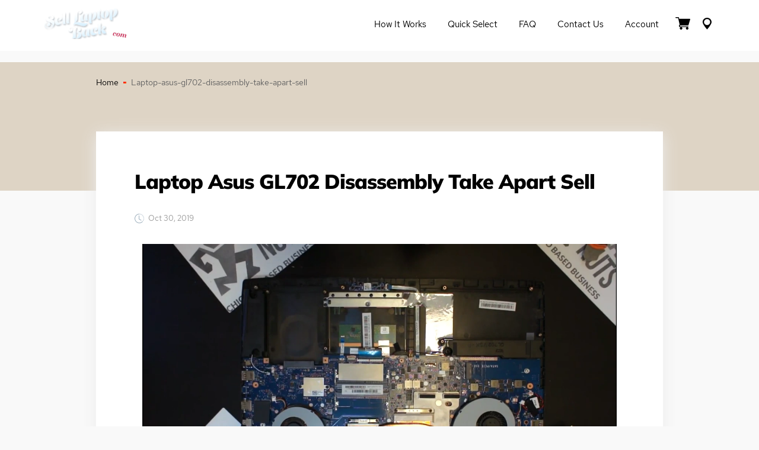

--- FILE ---
content_type: text/html; charset=UTF-8
request_url: https://selllaptopback.com/laptop-asus-gl702-disassembly-take-apart-sell/
body_size: 11661
content:
<!DOCTYPE html>
<html lang="en">
<head>
    <title>Laptop Asus GL702 Disassembly Take Apart Sell - SellLaptopBack.com</title>
    <link rel="canonical" href="https://selllaptopback.com/laptop-asus-gl702-disassembly-take-apart-sell/">
    <meta name='robots' content='index, follow' />    <meta charset="UTF-8">
    <meta name="viewport" content="width=device-width, initial-scale=1">
    <meta name="Description" content="Laptop Asus GL702 Disassembly Take Apart Sell.">
    <meta name="Keywords" content="Laptop Asus GL702 Disassembly Take Apart Sell">
    <meta name="author" content="SellLaptopBack.com">

    <!-- Open Graph Meta Tags (for social sharing) -->
    <meta property="og:title" content=""Laptop Asus GL702 Disassembly Take Apart Sell">
    <meta property="og:description" content="Laptop Asus GL702 Disassembly Take Apart Sell.">
    <meta property="og:url" content="https://selllaptopback.com/laptop-asus-gl702-disassembly-take-apart-sell/">
    <meta property="og:type" content="article">
    <meta property="og:image" content="https://selllaptopback.com/_uploads/2019/laptop-asus-gl702-disassembly-take-apart-sell.webp">
    <meta property="og:author" content="SellLaptopBack.com">
    
    <!-- Twitter Card Meta Tags -->
    <meta name="twitter:card" content="summary_large_image">
    <meta name="twitter:title" content="Laptop Asus GL702 Disassembly Take Apart Sell">
    <meta name="twitter:description" content="Laptop Asus GL702 Disassembly Take Apart Sell.">
    <meta name="twitter:image" content="https://selllaptopback.com/_uploads/2019/laptop-asus-gl702-disassembly-take-apart-sell.webp">
    <style>
        @font-face {font-family:'Red Hat Text';font-display:swap;src:url('/_fonts/RedHatText-Regular.eot');src:url('/_fonts/RedHatText-Regular.eot?#iefix') format('embedded-opentype'),url('/_fonts/RedHatText-Regular.woff') format('woff'),url('/_fonts/RedHatText-Regular.ttf') format('truetype');font-weight:normal;font-style:normal;}@font-face {font-family:'Red Hat Text';font-display:swap;font-weight:500;src:url('/_fonts/RedHatText-Medium.eot');src:url('/_fonts/RedHatText-Medium.eot?#iefix') format('embedded-opentype'),url('/_fonts/RedHatText-Medium.woff') format('woff'),url('/_fonts/RedHatText-Medium.ttf') format('truetype');font-style:normal;}@font-face {font-family:'Mulish';font-weight:400;font-display:swap;src:url('/_fonts/Mulish-Regular.eot');src:url('/_fonts/Mulish-Regular.eot?#iefix') format('embedded-opentype'),url('/_fonts/Mulish-Regular.woff') format('woff'),url('/_fonts/Mulish-Regular.ttf') format('truetype');font-style:normal;}@font-face {font-family:'Mulish';font-weight:700;font-display:swap;src:url('/_fonts/Mulish-Bold.eot');src:url('/_fonts/Mulish-Bold.eot?#iefix') format('embedded-opentype'),url('/_fonts/Mulish-Bold.woff') format('woff'),url('/_fonts/Mulish-Bold.ttf') format('truetype');font-style:normal;}@font-face {font-family:'Mulish';font-weight:900;font-display:swap;src:url('/_fonts/Mulish-Black.eot');src:url('/_fonts/Mulish-Black.eot?#iefix') format('embedded-opentype'),url('/_fonts/Mulish-Black.woff') format('woff'),url('/_fonts/Mulish-Black.ttf') format('truetype');font-style:normal;}html * {box-sizing:border-box;}body {background-color:#fff;font-family:'Red Hat Text', sans-serif;font-size:14px;line-height:1.5;color:#606060;padding:105px 0 0 0; margin:0 0 0 0; }.hero-main {z-index:10;}@media (max-width:991.99px) {body {padding:65px 0 0 0;}}html.has-overlay {position:relative;height:100%;overflow:hidden;}body.lock-position {height:100%;overflow:hidden;width:100%;position:fixed;}.wp-caption, embed, iframe, object {max-width:100%;}.page-container {max-width:1170px;margin-left:auto;margin-right:auto;padding-left:15px;padding-right:15px;}@media (min-width:1200px) and (max-width:1439.98px) {.page-container {max-width:77vw;}}.page-container-header {max-width:1170px;margin:0 auto;padding-left:15px;padding-right:15px;}img {max-width:100%;height:auto;}h1, h2, h3, h4, h5, h6 {color:#000;font-family:'Mulish', sans-serif;line-height:1.2;font-weight:700;margin:0.7em 0 0.3em;letter-spacing:-1px;}h1 {font-size:42px;letter-spacing:-1px;}h2 {font-size:36px;}h3 {font-size:28px;}h4 {font-size:18px;}h5, h6 {font-size:16px;}.single-post-title {font-size:36px;font-weight:600;line-height:1.5;color:#000;}@media (max-width:1439.99px) {h1 {font-size:calc((100vw - 320px) / (1440 - 320) * (42 - 26) + 26px);}h2 {font-size:calc((100vw - 320px) / (1440 - 320) * (36 - 22) + 22px);}h3 {font-size:calc((100vw - 320px) / (1440 - 320) * (28 - 18) + 18px);}h4 {font-size:calc((100vw - 320px) / (1440 - 320) * (18 - 16) + 16px);}h5 {font-size:calc((100vw - 320px) / (1440 - 320) * (16 - 14) + 14px);}.single-post-title {font-size:calc((100vw - 320px) / (1440 - 320) * (36 - 22) + 22px);}}.section-title {margin:0 0 24px;color:#000;font-family:Mulish, Helvetica, Arial, sans-serif;font-size:35px;line-height:44px;font-weight:900;letter-spacing:-1px;text-transform:uppercase;position:relative}@media screen and (max-width:1440px) {.section-title {margin-bottom:calc(.93897vw + 10.47887px);font-size:calc(1.03286vw + 20.12676px);line-height:calc(1.31455vw + 25.07042px)}}.section-title:after {content:"";margin-left:7px;width:10px;height:6px;display:inline-block;background:rgba(255, 73, 0, .78);-webkit-transform:skew(-27deg);transform:skew(-27deg)}.section-title--light {color:#fff;}.section-title--light:after {background:#fff;}section {position:relative;}p {margin:0 0 1rem;color:#606060;}a {text-decoration:none;color:#ff0000;transition:all 0.3s;}a:hover {opacity:0.8;}.page-background {background-color:red; background-image:linear-gradient(to bottom, #DED4C5, #DED4C5 217px, #fff 217px);padding:25px 0 100px;}.hero-main {z-index:10;}.hero-main h1 {color:#000;font-family:'Mulish', sans-serif;line-height:1.2;font-weight:900;position:relative;margin:0;font-size:50px;text-transform:uppercase;}@media (max-width:1439.99px) {.hero-main h1 {font-size:calc((100vw - 320px) / (1440 - 320) * (50 - 36) + 36px);}}.hero-main .hero__left-decor {width:60%;height:110%;display:block;background:#ded4c5;position:absolute;left:-10%;top:0;bottom:0;}@media screen and (max-width:992px) {.hero-main .hero__left-decor {height:105%;}}@media screen and (max-width:736px) {.hero-main .hero__left-decor {width:100%;height:100%;left:0;}}.hero-main .hero__left-decor:before {content:'';position:absolute;top:0;bottom:0;right:-118px;z-index:1;display:block;width:136%;background:#ded4c5;-webkit-transform:skew(-28deg);transform:skew(-28deg);}@media screen and (max-width:736px) {.hero-main .hero__left-decor:before {display:none;}}.hero-main .hero__left-decor--main {height:114%;}.hero-main .hero__left-decor--main:before {right:-84px;}.hero-main .hero__right-decor {width:54%;height:100%;display:block;background:linear-gradient(156.47deg, #2196F3 13.48%, #58d11a 101.66%);position:absolute;right:0;top:0;bottom:0;z-index:-1;}@media screen and (max-width:736px) {.hero-main .hero__right-decor {display:none;}}.hero-main .hero__wrapper {padding:40px 0 24px;display:-webkit-box;display:-ms-flexbox;display:flex;-webkit-box-pack:justify;-ms-flex-pack:justify;justify-content:space-between;-webkit-box-align:center;-ms-flex-align:center;align-items:center;position:relative;z-index:2;}.hero-main .hero__wrapper--main {min-height:275px;padding:25px 0;position:relative;}@media screen and (max-width:736px) {.hero-main .hero__wrapper--main {min-height:auto;}}@media screen and (max-width:736px) {.hero-main .hero__wrapper {padding-top:70px;padding-bottom:83px;}}@media screen and (max-width:320px) {.hero-main .hero__wrapper {padding-top:50px;padding-bottom:63px;}}.hero-main .hero__left-part {width:60%;max-width:620px;position:relative;}@media screen and (max-width:640px) {.hero-main .hero__left-part {width:100%;}}.hero-main .hero__right-part {min-height:140px;width:50%;max-width:535px;position:relative;}.hero-main .hero__right-part--main {text-align:center;}@media screen and (max-width:736px) {.hero-main .hero__right-part {display:none;}}.hero-main .breadcrumbs {position:absolute;bottom:-20px;left:0;color:#606060;font-family:'Red Hat Text';font-weight:400;font-size:14px;line-height:1.5;display:flex;align-items:center;}.breadcrumbs {color:#606060;font-family:'Red Hat Text';font-weight:400;font-size:14px;line-height:1.5;display:flex;flex-wrap:wrap;align-items:center;}@media (max-width:736px) {.hero-main .breadcrumbs {bottom:10px;}}.breadcrumbs a {color:#000;}.breadcrumbs-separator {width:5px;height:3px;margin:0 8px;display:inline-block;vertical-align:center;background:linear-gradient(153.33deg, #ff0a0a 13.48%, #fe7200 101.66%);}.small-hero {background:#DED4C5;padding:70px 0;}.small-hero h1 {color:#000;font-family:'Mulish', sans-serif;line-height:1.2;font-weight:900;position:relative;margin:0;font-size:50px;text-transform:uppercase;}@media (max-width:1439.99px) {.small-hero h1 {font-size:calc((100vw - 320px) / (1440 - 320) * (50 - 36) + 36px);}}.btn {box-shadow:0 5px 25px rgba(222, 230, 242, 0.72);font-family:'Mulish', sans-serif;font-weight:700;font-size:16px;line-height:20px;text-align:center;color:#fff;padding:10px 30px;outline:none;display:inline-block;margin:5px;transition:all .3s;cursor:pointer;border:none;}.btn svg {padding-top:3px;}.btn.btn-black {background:#000000;border:1px solid #000;}.btn.btn-black:hover {background:#fff;color:#000;opacity:1;}.btn.btn-red {background:linear-gradient(140.07deg, #FF0A0A 13.48%, #FE7200 101.66%);border:1px solid #FE7200;}.btn.btn-red:hover {background:#fff;color:#FF0A0A;opacity:1;}.btn.btn-reset {background:#000000;border:1px solid #000;padding:10px;margin:0;}.btn.btn-reset:hover {background:#fff;color:#000;opacity:1;}.btn:disabled {opacity:0.8;cursor:no-drop;background:grey;border-color:grey;color:#fff;}.btn:disabled:hover {opacity:0.8;cursor:no-drop;background:grey;border-color:grey;color:#fff;}.rating {direction:rtl;}.rating > span {color:#9dafbd;font-size:29px;margin:0 1px;line-height:1;}.rating > span.active:before, .rating > span.active ~ span:before {content:"\2605";position:absolute;color:#3cc9b3;}select {-moz-appearance:none;-webkit-appearance:none;appearance:none;}.header-wrapper {position:fixed;background-color:#fff;width:100%;top:0;left:0;z-index:9999;transition:all 0.1s;}.header__menu-wrapper {display:flex;align-items:center;}.header__flex {padding:10px 0;transition:all 0.3s;display:flex;align-items:center;justify-content:space-between;position:relative;z-index:100;border-bottom:1px solid rgba(255, 255, 255, 0.15);}.header-wrapper.sticky {transition:all 0.3s;background-color:#fff;}.header-wrapper.sticky .header__flex {transition:all 0.3s;padding:5px 0;}.header__logo {position:relative;z-index:101;}.header__logo a:hover {opacity:0.8;}.header__logo img {max-height:80px;transition:all 0.3s;}.header-wrapper.sticky .header__logo img {max-height:60px;}.header__menu-nav ul {display:flex;list-style:none;}.header__menu-nav ul a {color:#000;font-size:15px;display:inline-block;padding:7px 18px;line-height:20px;transition:all 0.3s;text-transform:capitalize;}.header__menu-nav ul a:after {background-color:#ff0a0a;display:block;content:"";height:3px;width:0;-webkit-transition:width .3s ease-in-out;-moz--transition:width .3s ease-in-out;transition:width .3s ease-in-out;}.header__menu-nav ul a:hover {opacity:1;}.header__menu-nav ul a:hover:after,.header__menu-nav ul a:focus:after {width:100%;}.header__menu-nav ul a.active:after {width:100%;}.header__menu-btn-box {display:flex;align-items:center;}.header__menu-btn-box a:hover path {fill:#000;}.header__cart {display:inline-block;position:relative;}.header__cart-inner {font-family:'Barlow', sans-serif;position:absolute;top:-8px;width:16px;height:16px;background-color:#ff0a0a;border-radius:50%;right:-2px;font-size:12px;line-height:16px;text-align:center;color:#fff;font-weight:600;}.header__menu-btn {margin:0 10px;}.header__mobile-button {position:absolute;right:0;top:13px;}#hamburger-icon {outline:none;padding:0;z-index:100;display:none;position:relative;color:#000;border:none;width:36px;height:36px;transition:all .3s;line-height:normal;background-color:transparent;}#hamburger-icon .line {display:block;background:#000;width:20px;height:2px;position:absolute;left:6px;transition:all .4s;-webkit-transition:all .4s;-moz-transition:all .4s;}#hamburger-icon .line.line-1 {top:27%;}#hamburger-icon .line.line-2 {top:48%;}#hamburger-icon .line.line-3 {top:67%;}#hamburger-icon.active .line-1 {transform:translateY(7px) translateX(0) rotate(45deg);-webkit-transform:translateY(7px) translateX(0) rotate(45deg);-moz-transform:translateY(7px) translateX(0) rotate(45deg);}#hamburger-icon.active .line-2 {opacity:0;}#hamburger-icon.active .line-3 {transform:translateY(-7px) translateX(0) rotate(-45deg);-webkit-transform:translateY(-7px) translateX(0) rotate(-45deg);-moz-transform:translateY(-7px) translateX(0) rotate(-45deg);}@media (max-width:991.98px) {.header__menu-wrapper {display:flex;flex-direction:column;justify-content:center;}.header__menu-wrapper.menu-close {height:100vh;top:0;position:fixed;width:100%;background-color:#fff;right:-100%;transition:right 0.3s ease-in;}.header__menu-wrapper.menu-open {height:100vh;top:0;position:fixed;width:100%;background-color:#fff;right:0;transition:right 0.3s ease-in;}.header__logo img {max-height:40px;}.header-wrapper.sticky .header__logo img {max-height:40px;}.header-wrapper.sticky .header__flex {transition:all 0.3s;padding:10px 0;}.header__menu-nav ul {margin:0 0 30px;padding:0;flex-direction:column;text-align:center;}#hamburger-icon {display:block;}}footer {background:#3c586e;position:relative;z-index:3;}.main-footer__wrapper {display:flex;flex-wrap:wrap;justify-content:space-between;}.main-footer {padding:45px 0 0;}.footer-col-1 {width:16%;}.footer-col-2 {width:36%;padding:0 5px;}.footer-col-3 {width:25%;padding:0 5px;}.footer-col-4 {width:23%;padding:0 5px;}.footer-title h4 {font:700 16px/21px 'Mulish', sans-serif;color:#fff;margin:0 0 8px;}.footer-col-1 img {max-height:98px;}.footer-nav ul {margin:0;padding:0;list-style:none;display:flex;flex-wrap:wrap;}.footer-nav li {width:50%;}.footer-nav.footer-nav-contact li {width:100%;}.footer-nav.footer-nav-contact li a {display:flex;flex-wrap:nowrap;line-height:22px;}.footer-nav.footer-nav-contact li svg {display:block;margin-top:6px;margin-right:10px;}.footer-nav a {color:rgba(222, 230, 242, 0.72);font-size:14px;line-height:27px;display:inline-block;padding:2px 10px 2px 0;}.footer-nav a:hover {color:#fff;}.footer-social-wrap ul {margin:18px 0 0;padding:0;list-style:none;display:flex;}.footer-social-wrap a {margin-right:10px;display:inline-flex;align-items:center;justify-content:center;border-radius:50%;width:20px;height:20px;color:#fff;background:linear-gradient(140.07deg, #FF0A0A 13.48%, #FE7200 101.66%);}.footer-social-wrap svg {max-width:100%;height:11px;}.footer-social-wrap a:hover {opacity:.8;}.main-footer__policy-nav {background:#3c586e;margin-left:-15px;margin-right:-15px;}.main-footer__policy-nav .policy-nav__list {margin:50px auto 0;padding:20px 0;list-style:none;display:flex;flex-wrap:wrap;justify-content:center;max-width:452px;}.main-footer__policy-nav .policy-nav__list li {padding:0 5px;border-right:1px solid #B4ADB4;line-height:1;font-size:12px;margin-bottom:5px;}.main-footer__policy-nav .policy-nav__list li:last-child {border-right:none;}.main-footer__policy-nav .policy-nav__list li a {color:#B4ADB4;}.sub-footer {background:#5B0F08;}.copyright-text a {font:400 14px/30px 'Red Hat Text';color:#D7B4B4;margin:0;padding:17px 0;text-align:center;display:block;}.contact-menu svg {margin-bottom:-4px;}.contact-menu a {white-space:nowrap;}@media (max-width:1299.98px) {.footer-col-3 {width:15%;}}@media (max-width:991.98px) {footer {background:#f6f4ee;}.main-footer {padding:25px 0 0;}.footer-col-1 {width:100%;text-align:center;margin-bottom:35px;}.footer-col-2 {width:100%;margin-bottom:20px;}.footer-col-3 {width:50%;margin-bottom:0;}.footer-col-4 {width:50%;margin-bottom:35px;}.footer-col-4 .d-lg-none {display:none;}.footer-title h4 {color:#000;}.footer-nav a {color:#808080;}.copyright-text a {font:400 12px/24px 'Red Hat Text';color:#D7B4B4;padding:5px 0;}}@media (max-width:575.98px) {.footer-col-3 {width:100%;}.footer-col-4 {width:100%;margin-top:40px;}}.sub-footer__nav-section {background:#F6F4EE;padding:46px 0;}.sub-footer__nav-section h3 {font-family:'Mulish';font-style:normal;font-weight:700;font-size:16px;line-height:21px;}.sub-footer__nav ul {margin:0;padding:0;list-style:none;display:flex;flex-wrap:wrap;}.sub-footer__nav ul {margin:0;padding:0;list-style:none;}.sub-footer__nav ul li {width:25%;}.sub-footer__nav ul li a {font:400 14px/30px 'Red Hat Text';color:#808080;}.page-footer__additional-menu {display:none;}@media (max-width:991.98px) {.sub-footer__nav-section {display:none;padding:0;}.page-footer__additional-menu {display:block;}}.footer-blog__wrapper .latest-blog__item-img {width:33%;height:65px;background-repeat:no-repeat;background-position:top center;position:relative;background-size:cover;}@media (max-width:991.98px) {.footer-blog__wrapper .latest-blog__item-img {height:80px;}}.footer-blog__wrapper .latest-blog__item {position:relative;display:flex;align-items:center;margin-bottom:15px;}.footer-blog__wrapper .latest-blog__item-content {width:67%;padding-left:15px;font-size:14px;line-height:1.2;}.footer-blog__wrapper .latest-blog__excerpt__date * {font-size:12px;margin:0;color:rgba(222, 230, 242, 0.72);}.footer-blog__wrapper .blog-link {position:absolute;width:100%;height:100%;top:0;left:0;z-index:1;}.footer-blog__wrapper .latest-blog__title * {margin:0;color:rgba(222, 230, 242, 0.72);}@media (max-width:991.98px) {.footer-blog__wrapper .latest-blog__excerpt__date * {color:#808080;}.footer-blog__wrapper .latest-blog__title * {color:#808080;}}.single-post {background-color:#f9f9f9;}.single-post__hero {height:217px;background:#DED4C5;padding-top:24px;}.single-post-content {margin:-100px auto 115px;padding:40px 65px;background:#FFFFFF;box-shadow:0 5px 25px #EDEDED;font-family:'Red Hat Text', sans-serif;font-style:normal;font-weight:400;font-size:14px;line-height:30px;}.single-post-content iframe, .single-post-content figure {display:block;max-width:100%;margin:25px auto 40px;width:100%;}.single-post-content figure span {display:block;}.single-post-content figure img {display:block;}.single-post-content figure span a {display:inline;}.single-post-content .post-date {font-family:'Red Hat Text', sans-serif;font-weight:400;font-size:13px;line-height:1;color:#979797;margin:35px 0;display:flex;align-items:center;}.single-post-content .post-date svg {margin-right:7px;}.single-post-content .single-post-title {letter-spacing:-1px;font-family:'Mulish', sans-serif;font-style:normal;font-weight:900;font-size:34px;line-height:1.2;color:#000000;}.single-post-content ul, .single-post-content ol {margin:1rem 0;padding:0 0 0 15px;}.social-wrap {display:flex;align-items:center;}.btn-share-wrapper a {display:block;margin-right:15px;}.btn-share-wrapper a svg {height:20px;width:auto;}@media (max-width:991.98px) {.single-post-content .single-post-title {font-size:28px;}.single-post-content .post-date {margin:15px 0;}.single-post-content {padding:15px;}}    </style>
    <script src="/_scripts/jquery-1.11.3.min.js"></script>
    <!--Google Analytics Integration -->
<script>
  (function(i,s,o,g,r,a,m){i['GoogleAnalyticsObject']=r;i[r]=i[r]||function(){
  (i[r].q=i[r].q||[]).push(arguments)},i[r].l=1*new Date();a=s.createElement(o),
  m=s.getElementsByTagName(o)[0];a.async=1;a.src=g;m.parentNode.insertBefore(a,m)
  })(window,document,'script','https://www.google-analytics.com/analytics.js','ga');

  ga('create', 'G-K6L7F987P8', 'auto');
  ga('send', 'pageview');
</script>
<!--End Of Google Analytics Integration --><!-- Google Tag Manager -->
<script>(function (w, d, s, l, i) {
        w[l] = w[l] || [];
        w[l].push({'gtm.start':
                    new Date().getTime(), event: 'gtm.js'});
        var f = d.getElementsByTagName(s)[0],
                j = d.createElement(s), dl = l != 'dataLayer' ? '&l=' + l : '';
        j.async = true;
        j.src =
                'https://www.googletagmanager.com/gtm.js?id=' + i + dl;
        f.parentNode.insertBefore(j, f);
    })(window, document, 'script', 'dataLayer', 'GTM-MH3MZWD8');</script>
<!-- End Google Tag Manager -->
</head>
<body class="single-post">
    <!-- Google Tag Manager (noscript) -->
<noscript>
<iframe src="https://www.googletagmanager.com/ns.html?id=GTM-MH3MZWD8"
    height="0" width="0" style="display:none;visibility:hidden">
                      
</iframe>
</noscript>
<!-- End Google Tag Manager (noscript) -->
    
    <header>

    <div id="js-header" class="header-wrapper">

        <div class="page-container-header">

            <div class="header__flex">

                <div class="header__logo">
                    <a href="/" title="SellLaptopBack.com">
                        <img src="/_images/icons/logo.png" alt="SellLaptopBack.com">
                    </a>
                </div>

                <div class="header__mobile-button">
                    <button id="hamburger-icon" class="mobile-button" aria-label="Mobile menu">
                        <span class="line line-1"></span>
                        <span class="line line-2"></span>
                        <span class="line line-3"></span>
                    </button>
                </div>
                <div class="header__menu-wrapper menu-close">

                    <nav class="header__menu-nav">

                        <ul>
                            <li>
                                <a title="How it Works" href="/how-it-works/">How it Works</a>
                            </li>
                            <li>
                                <a title="Quick and Sasy Select" href="/sell/">Quick Select</a>
                            </li>
                            <li>
                                <a title="FAQ" href="/faq/">FAQ</a>
                            </li>
                            <li>
                                <a title="Contact Us" href="/contact/">Contact Us</a>
                            </li>
                            <li>
                                <a title="Seller Account" href="/seller-account/">Account</a>
                            </li>
                            <li>
                                                            </li>
                        </ul>

                    </nav>

                    <div class="header__menu-btn-box">
                        <div class="header__cart">
                            <a class="header__menu-btn" href="/cash-cart/">
                                <svg width="25" height="21" viewBox="0 0 25 21" fill="none" xmlns="http://www.w3.org/2000/svg">
                                    <path d="M8.10547 14H21.3379C21.665 14 21.9531 13.7947 22.041 13.4913L24.9707 3.69133C25.0342 3.48133 24.9902 3.25267 24.8535 3.07533C24.7168 2.898 24.4971 2.79533 24.2676 2.79533H6.41602L5.89355 0.546C5.81543 0.228667 5.51758 0 5.17578 0H0.732422C0.327148 0 0 0.312667 0 0.7C0 1.08733 0.327148 1.4 0.732422 1.4H4.58984L7.23633 12.7773C6.45996 13.0993 5.91309 13.8413 5.91309 14.7047C5.91309 15.862 6.89941 16.8047 8.11035 16.8047H21.3428C21.748 16.8047 22.0752 16.492 22.0752 16.1047C22.0752 15.7173 21.748 15.4047 21.3428 15.4047H8.10547C7.7002 15.4047 7.37305 15.092 7.37305 14.7047C7.37305 14.3173 7.7002 14 8.10547 14Z"
                                          fill="#000"/>
                                    <path d="M7.37305 18.9C7.37305 20.0573 8.35938 21 9.57031 21C10.7812 21 11.7676 20.0573 11.7676 18.9C11.7676 17.7427 10.7812 16.8 9.57031 16.8C8.35938 16.8 7.37305 17.7427 7.37305 18.9Z" fill="#000"/>
                                    <path d="M17.6758 18.9C17.6758 20.0573 18.6621 21 19.873 21C21.084 21 22.0703 20.0573 22.0703 18.9C22.0703 17.7427 21.084 16.8 19.873 16.8C18.6621 16.8 17.6758 17.7427 17.6758 18.9Z" fill="#000"/>
                                </svg>
                                
                                                            </a>
                        </div>
                        <div class="header__popup">
                            <a class="header__menu-btn" title="Get My Quote" href="https://maps.app.goo.gl/4Ay2VqxC3DaKVF7h8" target="_blank">
                                <svg xmlns="http://www.w3.org/2000/svg" width="16" height="20" viewBox="0 0 16 20"><g><g><g><path fill="#000" d="M.9 7.248C.9 3.182 4.266 0 8.45 0 12.634 0 16 3.27 16 7.336c0 4.066-7.55 12.375-7.55 12.375S.9 11.314.9 7.248zM8.45 2.21c-2.82 0-5.185 2.298-5.185 5.038s2.274 5.038 5.185 5.038c2.82 0 5.185-2.298 5.185-5.038S11.36 2.21 8.45 2.21z"/></g></g></g></svg>
                            </a>
                        </div>
                    </div>

                </div>

            </div>

        </div>

    </div>

</header>

<section class="single-post__hero">
    <div class="page-container">
        
<div class='breadcrumbs'><a href="https://selllaptopback.com/">Home</a> <span class="breadcrumbs-separator"></span> Laptop-asus-gl702-disassembly-take-apart-sell</div>
  </div>
</section>

<section class="single-post-section">
    <div class="page-container">
        <div class="single-post-content">

            <h1 class="single-post-title m-0">Laptop Asus GL702 Disassembly Take Apart Sell</h1>

            <div class="post-date">
                <svg xmlns="http://www.w3.org/2000/svg" width="16" height="16" viewBox="0 0 16 16">
                    <path fill="#9dafbd" d="M8.515 1.019A7.001 7.001 0 0 0 8 1V0a8 8 0 0 1 .589.022zm2.004.45a7.003 7.003 0 0 0-.985-.299l.219-.976c.383.086.76.2 1.126.342zm1.37.71a7.01 7.01 0 0 0-.439-.27l.493-.87c.342.194.67.412.979.654l-.615.789a6.995 6.995 0 0 0-.418-.302zm1.834 1.79a6.99 6.99 0 0 0-.653-.796l.724-.69c.27.285.52.59.747.91zm.53.884l.893-.45c.177.351.327.715.45 1.088l-.95.313a7.026 7.026 0 0 0-.393-.951zm.744 2.975a6.991 6.991 0 0 0-.1-1.025l.985-.17c.067.386.106.778.116 1.17l-1 .025zm-.05 1.028l.993.123c-.048.39-.125.776-.23 1.155l-.964-.267a7.023 7.023 0 0 0 .201-1.011zm-1.033 2.889c.184-.29.346-.594.486-.908l.914.405c-.16.36-.345.706-.555 1.038zm-.964 1.205c.122-.122.239-.248.35-.378l.758.653a8.096 8.096 0 0 1-.401.432z"/>
                    <path fill="#9dafbd" d="M8.003 1a7 7 0 1 0 4.95 11.95l.707.707A8 8 0 1 1 8.003 0z"/>
                    <path fill="#9dafbd" d="M7.5 3a.5.5 0 0 1 .5.5v5.21l3.248 1.856a.5.5 0 0 1-.496.868l-3.5-2A.5.5 0 0 1 7 9V3.5a.5.5 0 0 1 .5-.5z"/>
                </svg>
                Oct 30, 2019            </div>

            <p style="text-align:center">
<img class="size-full aligncenter" src="/_uploads/2019/laptop-asus-gl702-disassembly-take-apart-sell.webp" alt="laptop-asus-gl702-disassembly-take-apart-sell" width="800" height="480" /></p>

<p>Another video from YouTube/laptopnuts channel on how to disassemble Asus GL702. <em><strong>Use at your own risk</strong></em>, this information could be used for repairing or if you need to sell the parts of your Asus GL702 laptop.</p>

<p style="text-align:center">
<iframe width="560" height="315" src="https://www.youtube.com/embed/YAX8XO08eNM" title="YouTube video player" frameborder="0" allow="accelerometer; autoplay; clipboard-write; encrypted-media; gyroscope; picture-in-picture" allowfullscreen></iframe></p>

<p>Asus GL702 Series laptop disassembly steps: </p>
<ul>
 	<li>Bottom case ~<a class="yt-simple-endpoint style-scope yt-formatted-string" spellcheck="false" href="https://www.youtube.com/watch?v=YAX8XO08eNM&t=22s">0:22</a></li>
 	<li>Battery ~<a class="yt-simple-endpoint style-scope yt-formatted-string" spellcheck="false" href="https://www.youtube.com/watch?v=YAX8XO08eNM&t=290s">4:50</a></li>
 	<li>Hard Drive w/caddy ~<a class="yt-simple-endpoint style-scope yt-formatted-string" spellcheck="false" href="https://www.youtube.com/watch?v=YAX8XO08eNM&t=347s">5:47</a></li>
 	<li>Memory RAM ~<a class="yt-simple-endpoint style-scope yt-formatted-string" spellcheck="false" href="https://www.youtube.com/watch?v=YAX8XO08eNM&t=380s">6:20</a></li>
 	<li>WiFi Bluetooth card ~<a class="yt-simple-endpoint style-scope yt-formatted-string" spellcheck="false" href="https://www.youtube.com/watch?v=YAX8XO08eNM&t=408s">6:48</a></li>
 	<li>Fan/Heatsink ~<a class="yt-simple-endpoint style-scope yt-formatted-string" spellcheck="false" href="https://www.youtube.com/watch?v=YAX8XO08eNM&t=418s">6:58</a></li>
 	<li>Motherboard & CPU ~<a class="yt-simple-endpoint style-scope yt-formatted-string" spellcheck="false" href="https://www.youtube.com/watch?v=YAX8XO08eNM&t=546s">9:06</a></li>
 	<li>LCD Screen Assembly ~<a class="yt-simple-endpoint style-scope yt-formatted-string" spellcheck="false" href="https://www.youtube.com/watch?v=YAX8XO08eNM&t=705s">11:45</a></li>
</ul>
<p>Subscribe to our <a href="/blog/">SellLaptopBack.com/blog/</a> for new laptop related articles and videos. And please feel free to comment and evaluate how we did Asus GL702 laptop disassembly! </p>

<p>Need to sell your Asus GL702 laptop? Look no more! <a href="/sell-laptop/">Sell your laptop to SellLaptoBack</a>!
            <div class="btn-share-wrapper">
                <p><b>Share this: </b></p>
                <div class="social-wrap">
                    <a href="https://www.facebook.com/sharer/sharer.php?u=https%3A%2F%2Fselllaptopback.com/laptop-asus-gl702-disassembly-take-apart-sell/" class="share-link share-link--facebook" rel="nofollow" target="_blank">
                        <svg aria-hidden="true" focusable="false" data-prefix="fab" data-icon="facebook-f" class="svg-inline--fa fa-facebook-f fa-w-10" role="img" xmlns="http://www.w3.org/2000/svg" viewBox="0 0 320 512">
                            <path fill="currentColor" d="M279.14 288l14.22-92.66h-88.91v-60.13c0-25.35 12.42-50.06 52.24-50.06h40.42V6.26S260.43 0 225.36 0c-73.22 0-121.08 44.38-121.08 124.72v70.62H22.89V288h81.39v224h100.17V288z"></path>
                        </svg>
                    </a>
                    <a href="https://twitter.com/intent/tweet?url=selllaptopback.com/laptop-asus-gl702-disassembly-take-apart-sell/" class="social-tw" rel="nofollow" target="_blank">
                        <svg aria-hidden="true" focusable="false" data-prefix="fab" data-icon="twitter" class="svg-inline--fa fa-twitter fa-w-16" role="img" xmlns="http://www.w3.org/2000/svg" viewBox="0 0 512 512">
                            <path fill="currentColor"
                                  d="M459.37 151.716c.325 4.548.325 9.097.325 13.645 0 138.72-105.583 298.558-298.558 298.558-59.452 0-114.68-17.219-161.137-47.106 8.447.974 16.568 1.299 25.34 1.729 49.055 0 94.213-16.568 130.274-44.832-46.132-.975-84.792-31.188-98.112-72.772 6.498.974 12.995 1.624 19.818 1.624 9.421 0 18.843-1.3 27.614-3.573-48.081-9.747-84.143-51.98-84.143-102.985v-1.299c13.969 7.797 30.214 12.67 47.431 13.319-28.264-18.843-46.781-51.005-46.781-87.391 0-19.492 5.197-37.36 14.294-52.954 51.655 63.675 129.3 105.258 216.365 109.807-1.624-7.797-2.599-15.918-2.599-24.04 0-57.828 46.782-104.934 104.934-104.934 30.213 0 57.502 12.67 76.67 33.137 23.715-4.548 46.456-13.32 66.599-25.34-7.798 24.366-24.366 44.833-46.132 57.827 21.117-2.273 41.584-8.122 60.426-16.243-14.292 20.791-32.161 39.308-52.628 54.253z"></path>
                        </svg>
                    </a>
                    <a href="https://www.linkedin.com/shareArticle?mini=true&url=https://selllaptopback.com/laptop-asus-gl702-disassembly-take-apart-sell/&title=Laptop Asus GL702 Disassembly Take Apart Sell" rel="nofollow" target="_blank">
                        <svg aria-hidden="true" focusable="false" data-prefix="fab" data-icon="linkedin-in" class="svg-inline--fa fa-linkedin-in fa-w-14" role="img" xmlns="http://www.w3.org/2000/svg" viewBox="0 0 448 512">
                            <path fill="currentColor"
                                  d="M100.28 448H7.4V148.9h92.88zM53.79 108.1C24.09 108.1 0 83.5 0 53.8a53.79 53.79 0 0 1 107.58 0c0 29.7-24.1 54.3-53.79 54.3zM447.9 448h-92.68V302.4c0-34.7-.7-79.2-48.29-79.2-48.29 0-55.69 37.7-55.69 76.7V448h-92.78V148.9h89.08v40.8h1.3c12.4-23.5 42.69-48.3 87.88-48.3 94 0 111.28 61.9 111.28 142.3V448z"></path>
                        </svg>
                    </a>
                </div>
            </div>
        </div>
    </div>
</section>

<footer class="page-footer">

    <div class="main-footer">

        <div class="page-container-header">

            <div class="main-footer__wrapper">

                <div class="footer-col-1 footer-logo">
                    <a href="/" title="SellLaptopBack.com">
                        <img width="140" height="98" src="/_images/icons/logo.png" alt="SellLaptopBack.com">
                        <p style="color: gray; padding-top: 15px; max-width: 160px; text-align: center;">Turn Old Laptops & Tech into Cash with Sell Laptop Back – Fast, Easy, & Secure!</p>
                    
                    </a>

                </div>

                <div class="footer-col-2">

                    <div class="footer-title">
                        <h4>Company</h4>
                    </div>

                    <nav class="footer-nav">
                        <ul>
                            <li>
                                <a href="/how-it-works/">How It Works?</a>
                            </li>
                            <li>
                                <a href="/contact/">Contact Us</a>
                            </li>
                            <li>
                                <a href="/custom-quote/">Custom Quote</a>
                            </li>
                            <li>
                                <a href="/faq/">FAQ</a>
                            </li>
                            <li>
                                <a href="/blog/">Blog</a>
                            </li>
                            <li>
                                <a target="_self" href="/customer-reviews/">Customer Reviews</a>
                            </li>
                            <li>
                                <a href="/sell/">Sell Devices</a>
                            </li>
                            <li>
                                <a href="/check-quote-status/">Track Your Quote</a>
                            </li>
                            <li>
                                <a href="/seller-account/">Account</a>
                            </li>
                            <li>
                                <a href="/site-map/">Sitemap</a>
                            </li>
                        </ul>
                    </nav>

                </div>

                <div class="footer-col-3">

                    <div class="footer-title">
                        <h4>Contact us with</h4>
                    </div>

                    <nav class="footer-nav footer-nav-contact">
                        <ul>
                            <li>
                                <a href="https://maps.app.goo.gl/B97P2NBWiVwpJ9wNA" target="_blank">
                                    <svg xmlns="http://www.w3.org/2000/svg" width="12" height="14" viewBox="0 0 12 14"
                                         fill="none">
                                        <path d="M6 0C8.91459 0 11.2773 2.36275 11.2773 5.27735C11.2773 6.25206 11.0866 7.25878 10.5391 7.98438L6 14L1.46094 7.98438C0.963648 7.32533 0.722661 6.16022 0.722661 5.27735C0.72265 2.36275 3.08541 0 6 0ZM6 3.05651C4.77364 3.05651 3.77918 4.05099 3.77918 5.27733C3.77918 6.5037 4.77364 7.49817 6 7.49817C7.22635 7.49817 8.22082 6.5037 8.22082 5.27735C8.22082 4.05099 7.22635 3.05651 6 3.05651Z"
                                              fill="url(#paint0_linear_351_14)"/>
                                        <defs>
                                            <linearGradient id="paint0_linear_351_14" x1="8.79389" y1="0.71066"
                                                            x2="-2.48274" y2="10.8677" gradientUnits="userSpaceOnUse">
                                                <stop stop-color="#FF0A0A"/>
                                                <stop offset="1" stop-color="#FE7200"/>
                                            </linearGradient>
                                        </defs>
                                    </svg>
                                    <span>5460 Louie Ln<br>Reno, NV 89511</span>
                                </a>
                            </li>
                            <li>
                                <a href="tel:+1775-298-9123">
                                    <svg xmlns="http://www.w3.org/2000/svg" width="14" height="14" viewBox="0 0 14 14"
                                         fill="none">
                                        <path d="M13.3655 10.8547L10.3167 8.08269C10.1726 7.95171 9.98322 7.88185 9.78857 7.88786C9.59391 7.89388 9.40921 7.9753 9.27346 8.11494L7.47871 9.96069C7.04671 9.87819 6.17821 9.60744 5.28421 8.71569C4.39021 7.82094 4.11946 6.95019 4.03921 6.52119L5.88346 4.72569C6.02327 4.59004 6.10481 4.40531 6.11083 4.2106C6.11685 4.01589 6.04688 3.82647 5.91571 3.68244L3.14446 0.634441C3.01324 0.489958 2.83087 0.402319 2.63608 0.390136C2.44128 0.377952 2.24941 0.442185 2.10121 0.569191L0.473712 1.96494C0.344045 2.09508 0.266651 2.26828 0.256211 2.45169C0.244961 2.63919 0.0304615 7.08069 3.47446 10.5262C6.47896 13.5299 10.2425 13.7497 11.279 13.7497C11.4305 13.7497 11.5235 13.7452 11.5482 13.7437C11.7316 13.7334 11.9047 13.6557 12.0342 13.5254L13.4292 11.8972C13.5567 11.7495 13.6214 11.5577 13.6095 11.363C13.5976 11.1682 13.51 10.9858 13.3655 10.8547Z"
                                              fill="url(#paint0_linear_265_247)"/>
                                        <defs>
                                            <linearGradient id="paint0_linear_265_247" x1="3.39374" y1="1.0669"
                                                            x2="14.0456" y2="13.7928" gradientUnits="userSpaceOnUse">
                                                <stop stop-color="#FF0A0A"/>
                                                <stop offset="1" stop-color="#FE7200"/>
                                            </linearGradient>
                                        </defs>
                                    </svg>
                                    <span>Call Us FREE: 775-298-9123</span>
                                </a>
                            </li>
                            <li>
                                <a href="/cdn-cgi/l/email-protection#53202623233c21271320363f3f3f3223273c23313230387d303c3e">
                                    <svg width="14" height="11" viewBox="0 0 14 11" fill="none" xmlns="http://www.w3.org/2000/svg">
                                        <path d="M14 8.55697C14 8.85602 13.9134 9.13533 13.7749 9.38078L9.35449 4.54227L13.7288 0.801246C13.899 1.06645 14 1.37397 14 1.7097V8.55697ZM7 5.41969L13.0853 0.214418C12.8343 0.0818174 12.5544 0 12.2514 0H1.75144C1.44559 0 1.1657 0.0818174 0.91756 0.214418L7 5.41969ZM8.69662 5.10653L7.28854 6.31122C7.20486 6.38175 7.10387 6.41561 7 6.41561C6.89613 6.41561 6.79514 6.38175 6.71146 6.31122L5.30338 5.10653L0.828112 10.0043C1.09646 10.1679 1.41096 10.2667 1.75144 10.2667H12.2514C12.5919 10.2667 12.9064 10.1679 13.1748 10.0043L8.69662 5.10653ZM0.271228 0.801246C0.103875 1.06645 0 1.37679 0 1.71252V8.55697C0 8.85602 0.0865622 9.13533 0.225062 9.38078L4.64551 4.54227L0.271228 0.801246Z" fill="url(#paint0_linear_424_103)"/>
                                        <defs>
                                            <linearGradient id="paint0_linear_424_103" x1="3.29412" y1="0.521151" x2="10.7082" y2="12.5999" gradientUnits="userSpaceOnUse">
                                                <stop stop-color="#FF0A0A"/>
                                                <stop offset="1" stop-color="#FE7200"/>
                                            </linearGradient>
                                        </defs>
                                    </svg>
                                    <span><span class="__cf_email__" data-cfemail="6a191f1a1a05181e2a190f0606060b1a1e051a080b090144090507">[email&#160;protected]</span></span>
                                </a>
                            </li>
                        </ul>
                    </nav>

                </div>

                <div class="footer-col-4">
                   <div class="footer-title">
                       <h4>Latest from blog</h4>
                    </div>
                    <div class="footer-blog__wrapper">

                        <div class='latest-blog__item'><a class='blog-link' href='/dell-latitude-5440-laptop-complete-diy-disassembly-upgrade-guide-ram-ssd-battery-lcd-motherboard-replacement/' alt='Dell Latitude 5440 Laptop - Complete DIY Disassembly & Upgrade Guide: RAM, SSD, Battery, LCD & Motherboard Replacement'></a><div class='latest-blog__item-img' style='background-image: url(/_uploads/2025/dell-latitude-5440-laptop-complete-diy-disassembly-upgrade-guide-ram-ssd-battery-lcd-motherboard-replacement.webp)' name='Dell Latitude 5440 Laptop - Complete DIY Disassembly & Upgrade Guide: RAM, SSD, Battery, LCD & Motherboard Replacement'></div><div class="latest-blog__item-content"><div class="latest-blog__title"><p>Dell Latitude 5440 Laptop - Complete DIY Disassembly & Upgrade Guide: RAM, SSD, Battery, LCD & Motherboard Replacement</p></div><div class="latest-blog__excerpt__date"><p>Aug 13, 2025</p></div></div></div><div class='latest-blog__item'><a class='blog-link' href='/dell-xps-13-7390-laptop-complete-disassembly-upgrade-guide-ssd-battery-lcd-motherboard-replacement/' alt='Dell XPS 13 7390 Laptop - Complete Disassembly & Upgrade Guide: SSD, Battery, LCD & Motherboard Replacement'></a><div class='latest-blog__item-img' style='background-image: url(/_uploads/2025/dell-xps-13-7390-laptop-complete-disassembly-upgrade-guide-ssd-battery-lcd-motherboard-replacement.webp)' name='Dell XPS 13 7390 Laptop - Complete Disassembly & Upgrade Guide: SSD, Battery, LCD & Motherboard Replacement'></div><div class="latest-blog__item-content"><div class="latest-blog__title"><p>Dell XPS 13 7390 Laptop - Complete Disassembly & Upgrade Guide: SSD, Battery, LCD & Motherboard Replacement</p></div><div class="latest-blog__excerpt__date"><p>Aug 11, 2025</p></div></div></div>
                    </div>
                    <div class="footer-social-wrap">
                        <ul>
                            <li>
                                <a href="https://www.google.com/search?q=selllaptopback" target="_blank">
                                    <svg aria-hidden="true" focusable="false" data-prefix="fab" data-icon="google"
                                         class="svg-inline--fa fa-google fa-w-16" role="img"
                                         xmlns="http://www.w3.org/2000/svg" viewBox="0 0 488 512">
                                        <path fill="currentColor"
                                              d="M488 261.8C488 403.3 391.1 504 248 504 110.8 504 0 393.2 0 256S110.8 8 248 8c66.8 0 123 24.5 166.3 64.9l-67.5 64.9C258.5 52.6 94.3 116.6 94.3 256c0 86.5 69.1 156.6 153.7 156.6 98.2 0 135-70.4 140.8-106.9H248v-85.3h236.1c2.3 12.7 3.9 24.9 3.9 41.4z"></path>
                                    </svg>
                                </a>
                            </li>
                            <li>
                                <a href="https://twitter.com/SellLaptopBack" target="_blank">
                                    <svg aria-hidden="true" focusable="false" data-prefix="fab" data-icon="twitter"
                                         class="svg-inline--fa fa-twitter fa-w-16" role="img"
                                         xmlns="http://www.w3.org/2000/svg" viewBox="0 0 512 512">
                                        <path fill="currentColor"
                                              d="M459.37 151.716c.325 4.548.325 9.097.325 13.645 0 138.72-105.583 298.558-298.558 298.558-59.452 0-114.68-17.219-161.137-47.106 8.447.974 16.568 1.299 25.34 1.299 49.055 0 94.213-16.568 130.274-44.832-46.132-.975-84.792-31.188-98.112-72.772 6.498.974 12.995 1.624 19.818 1.624 9.421 0 18.843-1.3 27.614-3.573-48.081-9.747-84.143-51.98-84.143-102.985v-1.299c13.969 7.797 30.214 12.67 47.431 13.319-28.264-18.843-46.781-51.005-46.781-87.391 0-19.492 5.197-37.36 14.294-52.954 51.655 63.675 129.3 105.258 216.365 109.807-1.624-7.797-2.599-15.918-2.599-24.04 0-57.828 46.782-104.934 104.934-104.934 30.213 0 57.502 12.67 76.67 33.137 23.715-4.548 46.456-13.32 66.599-25.34-7.798 24.366-24.366 44.833-46.132 57.827 21.117-2.273 41.584-8.122 60.426-16.243-14.292 20.791-32.161 39.308-52.628 54.253z"></path>
                                    </svg>
                                </a>
                            </li>
                            <li>
                                <a href="https://www.facebook.com/selllaptopback/" target="_blank">
                                    <svg aria-hidden="true" focusable="false" data-prefix="fab" data-icon="facebook-f"
                                         class="svg-inline--fa fa-facebook-f fa-w-10" role="img"
                                         xmlns="http://www.w3.org/2000/svg" viewBox="0 0 320 512">
                                        <path fill="currentColor"
                                              d="M279.14 288l14.22-92.66h-88.91v-60.13c0-25.35 12.42-50.06 52.24-50.06h40.42V6.26S260.43 0 225.36 0c-73.22 0-121.08 44.38-121.08 124.72v70.62H22.89V288h81.39v224h100.17V288z"></path>
                                    </svg>
                                </a>
                            </li>
                            <li>
                                <a href="https://www.youtube.com/@selllaptopback" target="_blank">
                                    <svg xmlns="http://www.w3.org/2000/svg" viewBox="0 0 576 512">
                                        <path fill="currentColor"
                                              d="M549.655 124.083c-6.281-23.65-24.787-42.276-48.284-48.597C458.781 64 288 64 288 64S117.22 64 74.629 75.486c-23.497 6.322-42.003 24.947-48.284 48.597-11.412 42.867-11.412 132.305-11.412 132.305s0 89.438 11.412 132.305c6.281 23.65 24.787 41.5 48.284 47.821C117.22 448 288 448 288 448s170.78 0 213.371-11.486c23.497-6.321 42.003-24.171 48.284-47.821 11.412-42.867 11.412-132.305 11.412-132.305s0-89.438-11.412-132.305zm-317.51 213.508V175.185l142.739 81.205-142.739 81.201z"/>
                                    </svg>
                                </a>
                            </li>
                            <li>
                                <a href="https://www.instagram.com/sellbroke/" target="_blank">
                                    <svg xmlns="http://www.w3.org/2000/svg" viewBox="0 0 448 512">
                                        <path fill="currentColor"
                                              d="M224.1 141c-63.6 0-114.9 51.3-114.9 114.9s51.3 114.9 114.9 114.9S339 319.5 339 255.9 287.7 141 224.1 141zm0 189.6c-41.1 0-74.7-33.5-74.7-74.7s33.5-74.7 74.7-74.7 74.7 33.5 74.7 74.7-33.6 74.7-74.7 74.7zm146.4-194.3c0 14.9-12 26.8-26.8 26.8-14.9 0-26.8-12-26.8-26.8s12-26.8 26.8-26.8 26.8 12 26.8 26.8zm76.1 27.2c-1.7-35.9-9.9-67.7-36.2-93.9-26.2-26.2-58-34.4-93.9-36.2-37-2.1-147.9-2.1-184.9 0-35.8 1.7-67.6 9.9-93.9 36.1s-34.4 58-36.2 93.9c-2.1 37-2.1 147.9 0 184.9 1.7 35.9 9.9 67.7 36.2 93.9s58 34.4 93.9 36.2c37 2.1 147.9 2.1 184.9 0 35.9-1.7 67.7-9.9 93.9-36.2 26.2-26.2 34.4-58 36.2-93.9 2.1-37 2.1-147.8 0-184.8zM398.8 388c-7.8 19.6-22.9 34.7-42.6 42.6-29.5 11.7-99.5 9-132.1 9s-102.7 2.6-132.1-9c-19.6-7.8-34.7-22.9-42.6-42.6-11.7-29.5-9-99.5-9-132.1s-2.6-102.7 9-132.1c7.8-19.6 22.9-34.7 42.6-42.6 29.5-11.7 99.5-9 132.1-9s102.7-2.6 132.1 9c19.6 7.8 34.7 22.9 42.6 42.6 11.7 29.5 9 99.5 9 132.1s2.7 102.7-9 132.1z"/>
                                    </svg>
                                </a>
                            </li>
                            <li>
                                <a href="/cdn-cgi/l/email-protection#bbc8cecbcbd4c9cffbc8ded7d7d7dacbcfd4cbd9dad8d095d8d4d6">
                                    <svg xmlns="http://www.w3.org/2000/svg" viewBox="0 0 512 512">
                                        <path fill="currentColor"
                                              d="M464 64C490.5 64 512 85.49 512 112C512 127.1 504.9 141.3 492.8 150.4L275.2 313.6C263.8 322.1 248.2 322.1 236.8 313.6L19.2 150.4C7.113 141.3 0 127.1 0 112C0 85.49 21.49 64 48 64H464zM217.6 339.2C240.4 356.3 271.6 356.3 294.4 339.2L512 176V384C512 419.3 483.3 448 448 448H64C28.65 448 0 419.3 0 384V176L217.6 339.2z"/>
                                    </svg>
                                </a>
                            </li>
                        </ul>
                    </div>
                </div>

            </div>

            <div class="main-footer__policy-nav">
                <nav class="main-footer__policy-menu" role="navigation">
                    <ul id="menu-policy-menu" class="policy-nav__list">
                        <li>
                            <a href="/">&#169 2026 SellLaptopBack.com</a>
                        </li>
                        <li>
                            <a href="/site-map/">Sitemap</a>
                        </li>
                        <li>
                            <a href="/terms-of-service/">Terms and Conditions</a>
                        </li>
                        <li>
                            <a href="/privacy/">Privacy Policy</a>
                        </li>
                        <li>
                            <a href="/sell-broken-laptop/">Sell Broken Laptops</a>
                        </li>
                        <li>
                            <a href="/sell-broken-macbook/">Sell Broken MacBook</a>
                        </li>
                    </ul>
                </nav>
            </div>

        </div>

    </div>

    <div class="sub-footer">
        <div class="page-container-header">
            <div class="sub-footer__wrapper">

                <div class="copyright-text">

                </div>

            </div>
        </div>
    </div>

</footer><script data-cfasync="false" src="/cdn-cgi/scripts/5c5dd728/cloudflare-static/email-decode.min.js"></script><script src="/_js/index.js" type="text/javascript"></script>
</body>
</html>
